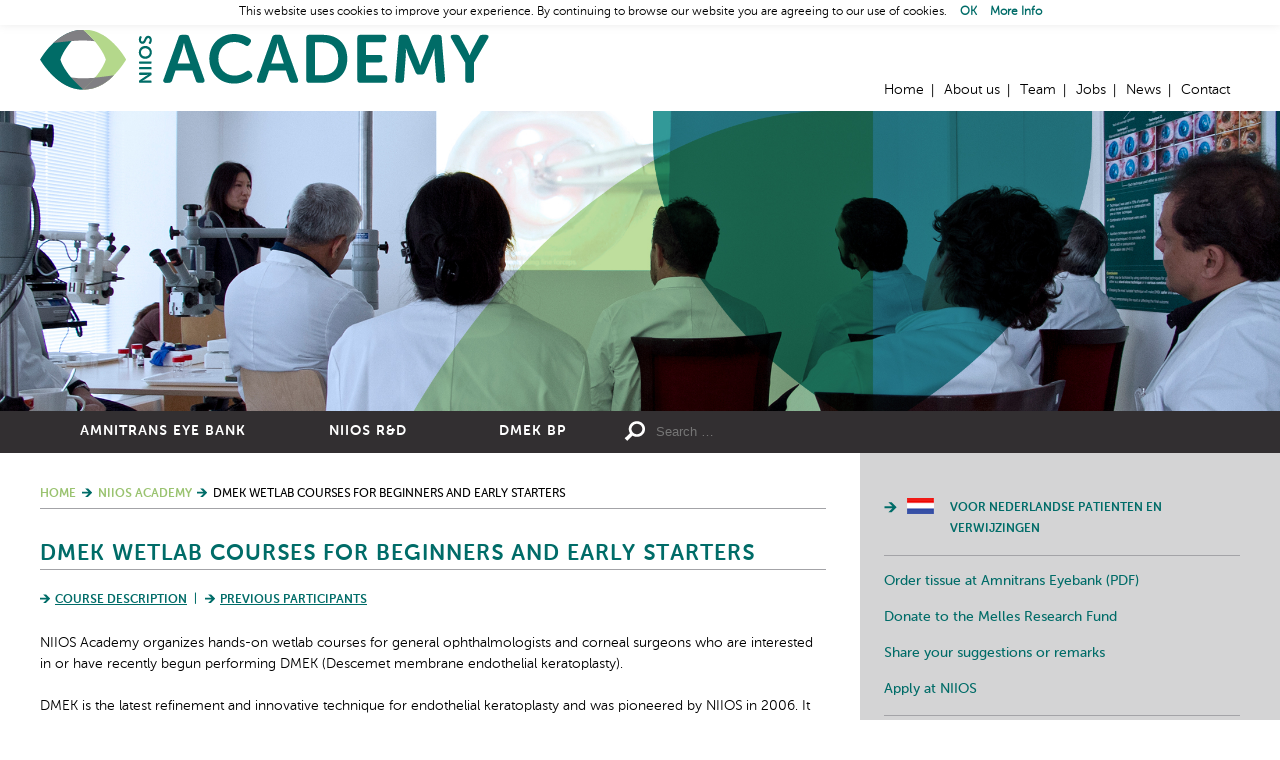

--- FILE ---
content_type: text/html; charset=UTF-8
request_url: http://niios-us.org/niios-academy/dmek-wetlab-courses-for-beginners-and-early-starters/
body_size: 10052
content:
<!doctype html>
<!--[if lt IE 7]>
<html class="no-js lt-ie9 lt-ie8 lt-ie7  " dir="ltr" lang="en-US">
<![endif]-->
<!--[if IE 7]>
<html class="no-js lt-ie9 lt-ie8  " dir="ltr" lang="en-US">
<![endif]-->
<!--[if IE 8]>
<html class="no-js lt-ie9  " dir="ltr" lang="en-US">
<![endif]-->
<!--[if gt IE 8]><!-->
<html class="no-js  " dir="ltr" lang="en-US">
<!--<![endif]-->
	<head>
		<meta charset="UTF-8" />
		<meta name="viewport" content="width=device-width, initial-scale=1" />
		<meta http-equiv="X-UA-Compatible" content="IE=edge" />
		<title>DMEK Wetlab Course for Beginners and Early Starters</title>
	<!--
	/* @license
	 * MyFonts Webfont Build ID 1489342, 2011-11-10T07:49:01-0500
	 * 
	 * The fonts listed in this notice are subject to the End User License
	 * Agreement(s) entered into by the website owner. All other parties are 
	 * explicitly restricted from using the Licensed Webfonts(s).
	 * 
	 * You may obtain a valid license at the URLs below.
	 * 
	 * Webfont: Museo Sans Rounded 300 by exljbris
	 * URL: http://www.myfonts.com/fonts/exljbris/museo-sans-rounded/300/
	 * Licensed pageviews: 10,000
	 * 
	 * Webfont: Museo Sans Rounded 500 by exljbris
	 * URL: http://www.myfonts.com/fonts/exljbris/museo-sans-rounded/500/
	 * Licensed pageviews: unspecified
	 * 
	 * Webfont: Museo Sans Rounded 700 by exljbris
	 * URL: http://www.myfonts.com/fonts/exljbris/museo-sans-rounded/700/
	 * Licensed pageviews: unspecified
	 * 
	 * 
	 * License: http://www.myfonts.com/viewlicense?type=web&buildid=1489342
	 * Webfonts copyright: Copyright (c) 2011 by Jos Buivenga. All rights reserved.
	 * 
	 * © 2011 Bitstream Inc
	*/
	-->
	<link rel="stylesheet" type="text/css" href="http://niios-us.org/wp-content/themes/niios/MyFontsWebfontsOrderM3297974.css">
		<meta name='robots' content='index, follow, max-image-preview:large, max-snippet:-1, max-video-preview:-1' />
	<style>img:is([sizes="auto" i], [sizes^="auto," i]) { contain-intrinsic-size: 3000px 1500px }</style>
	
	<!-- This site is optimized with the Yoast SEO plugin v26.2 - https://yoast.com/wordpress/plugins/seo/ -->
	<meta name="description" content="NIIOS Academy’s introductory wetlab course in DMEK (Descemet membrane endothelial keratoplasty) for general ophthalmologists and corneal surgeons." />
	<link rel="canonical" href="http://www.niios-us.us/niios-academy/dmek-wetlab-courses-for-beginners-and-early-starters/" />
	<meta property="og:locale" content="en_US" />
	<meta property="og:type" content="article" />
	<meta property="og:title" content="DMEK Wetlab Course for Beginners and Early Starters" />
	<meta property="og:description" content="NIIOS Academy’s introductory wetlab course in DMEK (Descemet membrane endothelial keratoplasty) for general ophthalmologists and corneal surgeons." />
	<meta property="og:url" content="http://www.niios-us.us/niios-academy/dmek-wetlab-courses-for-beginners-and-early-starters/" />
	<meta property="og:site_name" content="NIIOS" />
	<meta property="article:modified_time" content="2021-08-24T11:20:17+00:00" />
	<meta property="og:image" content="http://www.niios-us.us/wp-content/uploads/2015/10/3.3-DMEK-Courses-Banner.jpg" />
	<meta property="og:image:width" content="2200" />
	<meta property="og:image:height" content="550" />
	<meta property="og:image:type" content="image/jpeg" />
	<meta name="twitter:card" content="summary_large_image" />
	<meta name="twitter:label1" content="Est. reading time" />
	<meta name="twitter:data1" content="1 minute" />
	<script type="application/ld+json" class="yoast-schema-graph">{"@context":"https://schema.org","@graph":[{"@type":"WebPage","@id":"http://www.niios-us.us/niios-academy/dmek-wetlab-courses-for-beginners-and-early-starters/","url":"http://www.niios-us.us/niios-academy/dmek-wetlab-courses-for-beginners-and-early-starters/","name":"DMEK Wetlab Course for Beginners and Early Starters","isPartOf":{"@id":"/#website"},"primaryImageOfPage":{"@id":"http://www.niios-us.us/niios-academy/dmek-wetlab-courses-for-beginners-and-early-starters/#primaryimage"},"image":{"@id":"http://www.niios-us.us/niios-academy/dmek-wetlab-courses-for-beginners-and-early-starters/#primaryimage"},"thumbnailUrl":"http://niios-us.org/wp-content/uploads/2015/10/3.3-DMEK-Courses-Banner.jpg","datePublished":"2015-10-06T08:57:36+00:00","dateModified":"2021-08-24T11:20:17+00:00","description":"NIIOS Academy’s introductory wetlab course in DMEK (Descemet membrane endothelial keratoplasty) for general ophthalmologists and corneal surgeons.","breadcrumb":{"@id":"http://www.niios-us.us/niios-academy/dmek-wetlab-courses-for-beginners-and-early-starters/#breadcrumb"},"inLanguage":"en-US","potentialAction":[{"@type":"ReadAction","target":["http://www.niios-us.us/niios-academy/dmek-wetlab-courses-for-beginners-and-early-starters/"]}]},{"@type":"ImageObject","inLanguage":"en-US","@id":"http://www.niios-us.us/niios-academy/dmek-wetlab-courses-for-beginners-and-early-starters/#primaryimage","url":"http://niios-us.org/wp-content/uploads/2015/10/3.3-DMEK-Courses-Banner.jpg","contentUrl":"http://niios-us.org/wp-content/uploads/2015/10/3.3-DMEK-Courses-Banner.jpg","width":2200,"height":550,"caption":"NIIOS Academy DMEK Wetlab Course"},{"@type":"BreadcrumbList","@id":"http://www.niios-us.us/niios-academy/dmek-wetlab-courses-for-beginners-and-early-starters/#breadcrumb","itemListElement":[{"@type":"ListItem","position":1,"name":"Home","item":"http://www.hoornvliestransplantatie.nl/"},{"@type":"ListItem","position":2,"name":"NIIOS Academy","item":"http://www.hoornvliestransplantatie.nl/?page_id=13"},{"@type":"ListItem","position":3,"name":"DMEK Wetlab Courses for Beginners and Early Starters"}]},{"@type":"WebSite","@id":"/#website","url":"/","name":"NIIOS","description":"","potentialAction":[{"@type":"SearchAction","target":{"@type":"EntryPoint","urlTemplate":"/?s={search_term_string}"},"query-input":{"@type":"PropertyValueSpecification","valueRequired":true,"valueName":"search_term_string"}}],"inLanguage":"en-US"}]}</script>
	<!-- / Yoast SEO plugin. -->


		<!-- This site uses the Google Analytics by MonsterInsights plugin v9.9.0 - Using Analytics tracking - https://www.monsterinsights.com/ -->
		<!-- Note: MonsterInsights is not currently configured on this site. The site owner needs to authenticate with Google Analytics in the MonsterInsights settings panel. -->
					<!-- No tracking code set -->
				<!-- / Google Analytics by MonsterInsights -->
		<link rel='stylesheet' id='wp-block-library-css' href='/wp-includes/css/dist/block-library/style.min.css?ver=6.8.3' type='text/css' media='all' />
<style id='classic-theme-styles-inline-css' type='text/css'>
/*! This file is auto-generated */
.wp-block-button__link{color:#fff;background-color:#32373c;border-radius:9999px;box-shadow:none;text-decoration:none;padding:calc(.667em + 2px) calc(1.333em + 2px);font-size:1.125em}.wp-block-file__button{background:#32373c;color:#fff;text-decoration:none}
</style>
<style id='mxdfmtzc-mx-timezone-clock-style-inline-css' type='text/css'>
.mx-simple-elem-time{padding:0 5px}

</style>
<style id='global-styles-inline-css' type='text/css'>
:root{--wp--preset--aspect-ratio--square: 1;--wp--preset--aspect-ratio--4-3: 4/3;--wp--preset--aspect-ratio--3-4: 3/4;--wp--preset--aspect-ratio--3-2: 3/2;--wp--preset--aspect-ratio--2-3: 2/3;--wp--preset--aspect-ratio--16-9: 16/9;--wp--preset--aspect-ratio--9-16: 9/16;--wp--preset--color--black: #000000;--wp--preset--color--cyan-bluish-gray: #abb8c3;--wp--preset--color--white: #ffffff;--wp--preset--color--pale-pink: #f78da7;--wp--preset--color--vivid-red: #cf2e2e;--wp--preset--color--luminous-vivid-orange: #ff6900;--wp--preset--color--luminous-vivid-amber: #fcb900;--wp--preset--color--light-green-cyan: #7bdcb5;--wp--preset--color--vivid-green-cyan: #00d084;--wp--preset--color--pale-cyan-blue: #8ed1fc;--wp--preset--color--vivid-cyan-blue: #0693e3;--wp--preset--color--vivid-purple: #9b51e0;--wp--preset--gradient--vivid-cyan-blue-to-vivid-purple: linear-gradient(135deg,rgba(6,147,227,1) 0%,rgb(155,81,224) 100%);--wp--preset--gradient--light-green-cyan-to-vivid-green-cyan: linear-gradient(135deg,rgb(122,220,180) 0%,rgb(0,208,130) 100%);--wp--preset--gradient--luminous-vivid-amber-to-luminous-vivid-orange: linear-gradient(135deg,rgba(252,185,0,1) 0%,rgba(255,105,0,1) 100%);--wp--preset--gradient--luminous-vivid-orange-to-vivid-red: linear-gradient(135deg,rgba(255,105,0,1) 0%,rgb(207,46,46) 100%);--wp--preset--gradient--very-light-gray-to-cyan-bluish-gray: linear-gradient(135deg,rgb(238,238,238) 0%,rgb(169,184,195) 100%);--wp--preset--gradient--cool-to-warm-spectrum: linear-gradient(135deg,rgb(74,234,220) 0%,rgb(151,120,209) 20%,rgb(207,42,186) 40%,rgb(238,44,130) 60%,rgb(251,105,98) 80%,rgb(254,248,76) 100%);--wp--preset--gradient--blush-light-purple: linear-gradient(135deg,rgb(255,206,236) 0%,rgb(152,150,240) 100%);--wp--preset--gradient--blush-bordeaux: linear-gradient(135deg,rgb(254,205,165) 0%,rgb(254,45,45) 50%,rgb(107,0,62) 100%);--wp--preset--gradient--luminous-dusk: linear-gradient(135deg,rgb(255,203,112) 0%,rgb(199,81,192) 50%,rgb(65,88,208) 100%);--wp--preset--gradient--pale-ocean: linear-gradient(135deg,rgb(255,245,203) 0%,rgb(182,227,212) 50%,rgb(51,167,181) 100%);--wp--preset--gradient--electric-grass: linear-gradient(135deg,rgb(202,248,128) 0%,rgb(113,206,126) 100%);--wp--preset--gradient--midnight: linear-gradient(135deg,rgb(2,3,129) 0%,rgb(40,116,252) 100%);--wp--preset--font-size--small: 13px;--wp--preset--font-size--medium: 20px;--wp--preset--font-size--large: 36px;--wp--preset--font-size--x-large: 42px;--wp--preset--spacing--20: 0.44rem;--wp--preset--spacing--30: 0.67rem;--wp--preset--spacing--40: 1rem;--wp--preset--spacing--50: 1.5rem;--wp--preset--spacing--60: 2.25rem;--wp--preset--spacing--70: 3.38rem;--wp--preset--spacing--80: 5.06rem;--wp--preset--shadow--natural: 6px 6px 9px rgba(0, 0, 0, 0.2);--wp--preset--shadow--deep: 12px 12px 50px rgba(0, 0, 0, 0.4);--wp--preset--shadow--sharp: 6px 6px 0px rgba(0, 0, 0, 0.2);--wp--preset--shadow--outlined: 6px 6px 0px -3px rgba(255, 255, 255, 1), 6px 6px rgba(0, 0, 0, 1);--wp--preset--shadow--crisp: 6px 6px 0px rgba(0, 0, 0, 1);}:where(.is-layout-flex){gap: 0.5em;}:where(.is-layout-grid){gap: 0.5em;}body .is-layout-flex{display: flex;}.is-layout-flex{flex-wrap: wrap;align-items: center;}.is-layout-flex > :is(*, div){margin: 0;}body .is-layout-grid{display: grid;}.is-layout-grid > :is(*, div){margin: 0;}:where(.wp-block-columns.is-layout-flex){gap: 2em;}:where(.wp-block-columns.is-layout-grid){gap: 2em;}:where(.wp-block-post-template.is-layout-flex){gap: 1.25em;}:where(.wp-block-post-template.is-layout-grid){gap: 1.25em;}.has-black-color{color: var(--wp--preset--color--black) !important;}.has-cyan-bluish-gray-color{color: var(--wp--preset--color--cyan-bluish-gray) !important;}.has-white-color{color: var(--wp--preset--color--white) !important;}.has-pale-pink-color{color: var(--wp--preset--color--pale-pink) !important;}.has-vivid-red-color{color: var(--wp--preset--color--vivid-red) !important;}.has-luminous-vivid-orange-color{color: var(--wp--preset--color--luminous-vivid-orange) !important;}.has-luminous-vivid-amber-color{color: var(--wp--preset--color--luminous-vivid-amber) !important;}.has-light-green-cyan-color{color: var(--wp--preset--color--light-green-cyan) !important;}.has-vivid-green-cyan-color{color: var(--wp--preset--color--vivid-green-cyan) !important;}.has-pale-cyan-blue-color{color: var(--wp--preset--color--pale-cyan-blue) !important;}.has-vivid-cyan-blue-color{color: var(--wp--preset--color--vivid-cyan-blue) !important;}.has-vivid-purple-color{color: var(--wp--preset--color--vivid-purple) !important;}.has-black-background-color{background-color: var(--wp--preset--color--black) !important;}.has-cyan-bluish-gray-background-color{background-color: var(--wp--preset--color--cyan-bluish-gray) !important;}.has-white-background-color{background-color: var(--wp--preset--color--white) !important;}.has-pale-pink-background-color{background-color: var(--wp--preset--color--pale-pink) !important;}.has-vivid-red-background-color{background-color: var(--wp--preset--color--vivid-red) !important;}.has-luminous-vivid-orange-background-color{background-color: var(--wp--preset--color--luminous-vivid-orange) !important;}.has-luminous-vivid-amber-background-color{background-color: var(--wp--preset--color--luminous-vivid-amber) !important;}.has-light-green-cyan-background-color{background-color: var(--wp--preset--color--light-green-cyan) !important;}.has-vivid-green-cyan-background-color{background-color: var(--wp--preset--color--vivid-green-cyan) !important;}.has-pale-cyan-blue-background-color{background-color: var(--wp--preset--color--pale-cyan-blue) !important;}.has-vivid-cyan-blue-background-color{background-color: var(--wp--preset--color--vivid-cyan-blue) !important;}.has-vivid-purple-background-color{background-color: var(--wp--preset--color--vivid-purple) !important;}.has-black-border-color{border-color: var(--wp--preset--color--black) !important;}.has-cyan-bluish-gray-border-color{border-color: var(--wp--preset--color--cyan-bluish-gray) !important;}.has-white-border-color{border-color: var(--wp--preset--color--white) !important;}.has-pale-pink-border-color{border-color: var(--wp--preset--color--pale-pink) !important;}.has-vivid-red-border-color{border-color: var(--wp--preset--color--vivid-red) !important;}.has-luminous-vivid-orange-border-color{border-color: var(--wp--preset--color--luminous-vivid-orange) !important;}.has-luminous-vivid-amber-border-color{border-color: var(--wp--preset--color--luminous-vivid-amber) !important;}.has-light-green-cyan-border-color{border-color: var(--wp--preset--color--light-green-cyan) !important;}.has-vivid-green-cyan-border-color{border-color: var(--wp--preset--color--vivid-green-cyan) !important;}.has-pale-cyan-blue-border-color{border-color: var(--wp--preset--color--pale-cyan-blue) !important;}.has-vivid-cyan-blue-border-color{border-color: var(--wp--preset--color--vivid-cyan-blue) !important;}.has-vivid-purple-border-color{border-color: var(--wp--preset--color--vivid-purple) !important;}.has-vivid-cyan-blue-to-vivid-purple-gradient-background{background: var(--wp--preset--gradient--vivid-cyan-blue-to-vivid-purple) !important;}.has-light-green-cyan-to-vivid-green-cyan-gradient-background{background: var(--wp--preset--gradient--light-green-cyan-to-vivid-green-cyan) !important;}.has-luminous-vivid-amber-to-luminous-vivid-orange-gradient-background{background: var(--wp--preset--gradient--luminous-vivid-amber-to-luminous-vivid-orange) !important;}.has-luminous-vivid-orange-to-vivid-red-gradient-background{background: var(--wp--preset--gradient--luminous-vivid-orange-to-vivid-red) !important;}.has-very-light-gray-to-cyan-bluish-gray-gradient-background{background: var(--wp--preset--gradient--very-light-gray-to-cyan-bluish-gray) !important;}.has-cool-to-warm-spectrum-gradient-background{background: var(--wp--preset--gradient--cool-to-warm-spectrum) !important;}.has-blush-light-purple-gradient-background{background: var(--wp--preset--gradient--blush-light-purple) !important;}.has-blush-bordeaux-gradient-background{background: var(--wp--preset--gradient--blush-bordeaux) !important;}.has-luminous-dusk-gradient-background{background: var(--wp--preset--gradient--luminous-dusk) !important;}.has-pale-ocean-gradient-background{background: var(--wp--preset--gradient--pale-ocean) !important;}.has-electric-grass-gradient-background{background: var(--wp--preset--gradient--electric-grass) !important;}.has-midnight-gradient-background{background: var(--wp--preset--gradient--midnight) !important;}.has-small-font-size{font-size: var(--wp--preset--font-size--small) !important;}.has-medium-font-size{font-size: var(--wp--preset--font-size--medium) !important;}.has-large-font-size{font-size: var(--wp--preset--font-size--large) !important;}.has-x-large-font-size{font-size: var(--wp--preset--font-size--x-large) !important;}
:where(.wp-block-post-template.is-layout-flex){gap: 1.25em;}:where(.wp-block-post-template.is-layout-grid){gap: 1.25em;}
:where(.wp-block-columns.is-layout-flex){gap: 2em;}:where(.wp-block-columns.is-layout-grid){gap: 2em;}
:root :where(.wp-block-pullquote){font-size: 1.5em;line-height: 1.6;}
</style>
<link rel='stylesheet' id='cookie-law-info-css' href='/wp-content/plugins/cookie-law-info/legacy/public/css/cookie-law-info-public.css?ver=3.3.6' type='text/css' media='all' />
<link rel='stylesheet' id='cookie-law-info-gdpr-css' href='/wp-content/plugins/cookie-law-info/legacy/public/css/cookie-law-info-gdpr.css?ver=3.3.6' type='text/css' media='all' />
<link rel='stylesheet' id='wpcdt-public-css-css' href='/wp-content/plugins/countdown-timer-ultimate/assets/css/wpcdt-public.css?ver=2.6.6' type='text/css' media='all' />
<link rel='stylesheet' id='mxmtzc_style-css' href='/wp-content/plugins/mx-time-zone-clocks/includes/frontend/assets/css/style.css?ver=5.1.1' type='text/css' media='all' />
<link rel='stylesheet' id='tia_style-css' href='/wp-content/themes/niios/assets/css/style.css?ver=2.99' type='text/css' media='all' />
<link rel='stylesheet' id='tia_sidrstyle-css' href='/wp-content/themes/niios/assets/css/jquery.sidr.css?ver=1.32' type='text/css' media='all' />
<link rel='stylesheet' id='tia_fancyboxstyle-css' href='/wp-content/themes/niios/assets/css/jquery.fancybox3.css?ver=1.32' type='text/css' media='all' />
<script type="text/javascript" src="/wp-includes/js/jquery/jquery.min.js?ver=3.7.1" id="jquery-core-js"></script>
<script type="text/javascript" src="/wp-includes/js/jquery/jquery-migrate.min.js?ver=3.4.1" id="jquery-migrate-js"></script>
<script type="text/javascript" id="cookie-law-info-js-extra">
/* <![CDATA[ */
var Cli_Data = {"nn_cookie_ids":[],"cookielist":[],"non_necessary_cookies":[],"ccpaEnabled":"","ccpaRegionBased":"","ccpaBarEnabled":"","strictlyEnabled":["necessary","obligatoire"],"ccpaType":"gdpr","js_blocking":"","custom_integration":"","triggerDomRefresh":"","secure_cookies":""};
var cli_cookiebar_settings = {"animate_speed_hide":"500","animate_speed_show":"500","background":"#fff","border":"#006c68","border_on":"","button_1_button_colour":"#000","button_1_button_hover":"#000000","button_1_link_colour":"#006c68","button_1_as_button":"","button_1_new_win":"","button_2_button_colour":"#333","button_2_button_hover":"#292929","button_2_link_colour":"#006c68","button_2_as_button":"","button_2_hidebar":"","button_3_button_colour":"#000","button_3_button_hover":"#000000","button_3_link_colour":"#fff","button_3_as_button":"1","button_3_new_win":"","button_4_button_colour":"#000","button_4_button_hover":"#000000","button_4_link_colour":"#fff","button_4_as_button":"1","button_7_button_colour":"#61a229","button_7_button_hover":"#4e8221","button_7_link_colour":"#fff","button_7_as_button":"1","button_7_new_win":"","font_family":"inherit","header_fix":"1","notify_animate_hide":"1","notify_animate_show":"","notify_div_id":"#cookie-law-info-bar","notify_position_horizontal":"right","notify_position_vertical":"top","scroll_close":"","scroll_close_reload":"","accept_close_reload":"","reject_close_reload":"","showagain_tab":"","showagain_background":"#fff","showagain_border":"#000","showagain_div_id":"#cookie-law-info-again","showagain_x_position":"100px","text":"#000","show_once_yn":"","show_once":"10000","logging_on":"","as_popup":"","popup_overlay":"1","bar_heading_text":"","cookie_bar_as":"banner","popup_showagain_position":"bottom-right","widget_position":"left"};
var log_object = {"ajax_url":"http:\/\/niios-us.org\/wp-admin\/admin-ajax.php"};
/* ]]> */
</script>
<script type="text/javascript" src="/wp-content/plugins/cookie-law-info/legacy/public/js/cookie-law-info-public.js?ver=3.3.6" id="cookie-law-info-js"></script>
<script type="text/javascript" id="mxmtzc_script_frontend-js-extra">
/* <![CDATA[ */
var mxdfmtzc_localizer = {"image_folder":"http:\/\/niios-us.org\/wp-content\/plugins\/mx-time-zone-clocks\/includes\/admin\/assets\/img\/"};
/* ]]> */
</script>
<script type="text/javascript" src="/wp-content/plugins/mx-time-zone-clocks/assets/build/index.js?ver=5.1.1" id="mxmtzc_script_frontend-js"></script>
<script type="text/javascript" src="/wp-content/plugins/mx-time-zone-clocks/includes/frontend/assets/js/script.js?ver=5.1.1" id="mxmtzc_script-js"></script>
<script type="text/javascript" src="/wp-content/themes/niios/assets/js/modernizr.custom.js?ver=6.8.3" id="tia_modernizr-js"></script>
<link rel="https://api.w.org/" href="http://niios-us.org/wp-json/" /><link rel="alternate" title="JSON" type="application/json" href="http://niios-us.org/wp-json/wp/v2/pages/21" /><link rel="alternate" title="oEmbed (JSON)" type="application/json+oembed" href="http://niios-us.org/wp-json/oembed/1.0/embed?url=http%3A%2F%2Fniios-us.org%2Fniios-academy%2Fdmek-wetlab-courses-for-beginners-and-early-starters%2F" />
<link rel="alternate" title="oEmbed (XML)" type="text/xml+oembed" href="http://niios-us.org/wp-json/oembed/1.0/embed?url=http%3A%2F%2Fniios-us.org%2Fniios-academy%2Fdmek-wetlab-courses-for-beginners-and-early-starters%2F&#038;format=xml" />

<style type="text/css" id="breadcrumb-trail-css">.breadcrumbs .trail-browse,.breadcrumbs .trail-items,.breadcrumbs .trail-items li {display: inline-block;margin:0;padding: 0;border:none;background:transparent;text-indent: 0;}.breadcrumbs .trail-browse {font-size: inherit;font-style:inherit;font-weight: inherit;color: inherit;}.breadcrumbs .trail-items {list-style: none;}.trail-items li::after {content: "\002F";padding: 0 0.5em;}.trail-items li:last-of-type::after {display: none;}</style>
<link rel="icon" href="http://niios-us.org/wp-content/uploads/2015/10/cropped-Favicon-150x150.png" sizes="32x32" />
<link rel="icon" href="http://niios-us.org/wp-content/uploads/2015/10/cropped-Favicon-320x320.png" sizes="192x192" />
<link rel="apple-touch-icon" href="http://niios-us.org/wp-content/uploads/2015/10/cropped-Favicon-320x320.png" />
<meta name="msapplication-TileImage" content="http://niios-us.org/wp-content/uploads/2015/10/cropped-Favicon-320x320.png" />
	</head>
	<body class="niiosacademy page-21"><a name="backtotop"></a>
		<div class="pagewrapper">
		<div class="headerwrapper">
	<div class="header">
		<a href="http://niios-us.org/?page_id=13" class="logo">Home</a>

		<div class="topnavigatie">
			<ul>
			<li class="menu-home post-id-2"><a href="http://niios-us.org/">Home</a></li><li class="menu-about-us post-id-5"><a href="http://niios-us.org/niios/about-us/">About us</a></li><li class="menu-team post-id-7"><a href="http://niios-us.org/niios/team/">Team</a></li><li class="menu-jobs post-id-8"><a href="http://niios-us.org/niios/jobs/">Jobs</a></li><li class="menu-news post-id-6"><a href="http://niios-us.org/niios/news/">News</a></li><li class="last menu-contact post-id-9"><a href="http://niios-us.org/niios/contact/">Contact</a></li>			</ul>
		</div>

		<div class="menu">
			<a id="foldoutnav" href="#sidr" class="in">Menu</a>
			<div id="sidr"></div>
		</div>
	</div>
	<div class="sfeer">
		<div class="responsive-image">  <span data-picture data-alt="">    <span data-src="http://niios-us.org/wp-content/uploads/2015/10/3.3-DMEK-Courses-Banner-320x80.jpg"></span>    <span data-src="http://niios-us.org/wp-content/uploads/2015/10/3.3-DMEK-Courses-Banner-350x88.jpg" data-media="(min-width: 325px)"></span>    <span data-src="http://niios-us.org/wp-content/uploads/2015/10/3.3-DMEK-Courses-Banner-1024x256.jpg" data-media="(min-width: 550px)"></span>    <span data-src="http://niios-us.org/wp-content/uploads/2015/10/3.3-DMEK-Courses-Banner.jpg" data-media="(min-width: 1100px)"></span><!--[if (lt IE 9) & (!IEMobile)]><span data-src="http://niios-us.org/wp-content/uploads/2015/10/3.3-DMEK-Courses-Banner-1024x256.jpg"></span><![endif]-->    <noscript>      <img src="http://niios-us.org/wp-content/uploads/2015/10/3.3-DMEK-Courses-Banner-320x80.jpg" alt="" />    </noscript>  </span></div>	</div>
	<div class="mainnavwrapper">
		<div class="mainnav">
			<div>
				<ul>
				<li class="dropdown menu-amnitrans-eye-bank post-id-14"><a class="dropdown-toggle" data-toggle="dropdown" data-target="#" href="http://niios-us.org/amnitrans-eyebank-rotterdam/">Amnitrans Eye Bank <b class="caret"></b></a><div><div class="col2"><ul class="dropdown-menu">	<li class="menu-corneal-tissue-products post-id-31"><a href="http://niios-us.org/amnitrans-eyebank-rotterdam/tissueproducts/">Corneal Tissue Products</a></li>	<li class="menu-requests-and-services post-id-32"><a href="http://niios-us.org/amnitrans-eyebank-rotterdam/tissuerequests/">Requests and Services</a></li>	<li class="menu-amniotic-membrane-tissue post-id-36"><a href="http://niios-us.org/amnitrans-eyebank-rotterdam/amnioticmembranetissue/">Amniotic Membrane Tissue</a></li></ul><ul class="dropdown-menu">	<li class="menu-quality-control post-id-34"><a href="http://niios-us.org/amnitrans-eyebank-rotterdam/qualitycontrol/">Quality Control</a></li>	<li class="menu-new-preparation-techniques post-id-7248"><a href="http://niios-us.org/amnitrans-eyebank-rotterdam/newtechniques/">New Preparation Techniques</a></li>	<li class="last menu-partners post-id-35"><a href="http://niios-us.org/amnitrans-eyebank-rotterdam/partners/">Partners</a></li></ul></div></div></li><li class="dropdown menu-niios-rd post-id-12"><a class="dropdown-toggle" data-toggle="dropdown" data-target="#" href="http://niios-us.org/niios-rd/">NIIOS R&#038;D <b class="caret"></b></a><div><div class="col2"><ul class="dropdown-menu">	<li class="menu-ongoing-projects post-id-46"><a href="http://niios-us.org/niios-rd/ongoing-projects/">Ongoing Projects</a></li>	<li class="menu-phd-students post-id-6543"><a href="http://niios-us.org/niios-rd/phd-students/">PhD students</a></li>	<li class="menu-niios-scientific-publications post-id-4174"><a href="http://niios-us.org/niios-rd/scientific-publications/">NIIOS Scientific Publications</a></li></ul><ul class="dropdown-menu">	<li class="menu-niios-scientific-presentations post-id-4175"><a href="http://niios-us.org/niios-rd/scientific-presentations/">NIIOS Scientific Presentations</a></li>	<li class="menu-rd-news-updates post-id-6612"><a href="http://niios-us.org/niios-rd/rd-news-updates/">R&#038;D news updates</a></li>	<li class="last menu-awards-prizes-and-distinctions post-id-16"><a href="http://niios-us.org/niios-rd/awards-prizes-distinctions/">Awards, Prizes and Distinctions</a></li></ul></div></div></li><li class="last menu-dmek-bp post-id-8647"><a href="http://niios-us.org/dmek-bp/">DMEK BP</a></li>				</ul>
			</div>
			
<form role="search" method="get" class="search-form" action="http://niios-us.org/">
	<label>
		<span class="screen-reader-text">Search for:</span>
		<input type="search" class="search-field" placeholder="Search …" value="" name="s" title="Search for:" />
	</label>
	<input type="submit" class="search-submit" value="Search" />
</form>		</div>
	</div>
</div>
<div class="content"><div class="text"><nav role="navigation" aria-label="Breadcrumbs" class="breadcrumb-trail breadcrumbs" itemprop="breadcrumb"><ul class="trail-items" itemscope itemtype="http://schema.org/BreadcrumbList"><meta name="numberOfItems" content="3" /><meta name="itemListOrder" content="Ascending" /><li itemprop="itemListElement" itemscope itemtype="http://schema.org/ListItem" class="trail-item trail-begin"><a href="http://niios-us.org/" rel="home" itemprop="item"><span itemprop="name">Home</span></a><meta itemprop="position" content="1" /></li><li itemprop="itemListElement" itemscope itemtype="http://schema.org/ListItem" class="trail-item"><a href="http://niios-us.org/?page_id=13" itemprop="item"><span itemprop="name">NIIOS Academy</span></a><meta itemprop="position" content="2" /></li><li itemprop="itemListElement" itemscope itemtype="http://schema.org/ListItem" class="trail-item trail-end"><span itemprop="item"><span itemprop="name">DMEK Wetlab Courses for Beginners and Early Starters</span></span><meta itemprop="position" content="3" /></li></ul></nav><h1>DMEK Wetlab Courses for Beginners and Early Starters</h1><ul class="subnavigation"><li><a href="http://niios-us.org/niios-academy/dmek-wetlab-courses-for-beginners-and-early-starters/course-description/">Course Description</a></li><li><a href="http://niios-us.org/niios-academy/dmek-wetlab-courses-for-beginners-and-early-starters/previous-participants/">Previous Participants</a></li></ul><p>NIIOS Academy organizes hands-on wetlab courses for general ophthalmologists and corneal surgeons who are interested in or have recently begun performing DMEK (Descemet membrane endothelial keratoplasty).</p>
<p>DMEK is the latest refinement and innovative technique for endothelial keratoplasty and was pioneered by NIIOS in 2006. It allows the selective replacement of the patient’s diseased Descemet membrane including its endothelium. Apart from unprecedented visual outcomes, DMEK provides additional advantages such as a near perfect restoration of the corneal anatomy, low complication rates and promising graft survival rates.</p>
<p>A multidisciplinary team of enthusiastic corneal surgeons, eye bank specialists and researchers is waiting to welcome you in Rotterdam and share the details of this procedure with you, including our protocols and experiences with DMEK. All this information is first-hand: NIIOS developed these techniques in-house and continues to refine them.</p>
<p>Almost 600 corneal surgeons have already taken this course and many have successfully started performing DMEK afterward. Feel free to have a look at our <a href="https://niios.com/niios-academy/dmek-wetlab-courses-for-beginners-and-early-starters/previous-participants/">previous course participants</a>.</p>
<p>For the more advanced DMEK course, <a href="https://www.niios.com/niios-academy/advanced-dmek-wetlab-courses-for-experienced-corneal-surgeons/" target="_blank" rel="noopener">click here</a>. Read more our Bowman Layer Transplantation course <a href="https://www.niios.com/niios-academy/advanced-keratoconus-wetlab-courses-introduction-to-bowman-layer-transplantation/" target="_blank" rel="noopener">here</a>. For an overview of the dates of our courses and the possibility to register, <a href="https://www.niios.com/niios-academy/course-dates-registration/" target="_blank" rel="noopener">click here</a>.</p>
<h2><strong><a class="linkbutton" href="https://www.niios.com/niios-academy/dmek-wetlab-courses-for-beginners-and-early-starters/practical-information-and-registration/" target="_blank" rel="noopener noreferrer">REGISTER HERE</a></strong></h2>
<h2></h2>
</div><!----><div class="sidebar">
	<div class="sbtopnavigatie">
		<ul>
		<li class="last menu-voor-nederlandse-patienten-en-verwijzingen post-id-8074"><a target="_blank" href="https://hoornvlieskliniek.nl/">Voor Nederlandse patienten en verwijzingen</a></li>		</ul>
	</div>
	<div class="sbbottomnavigatie">
		<ul>
		<li class="menu-order-tissue-at-amnitrans-eyebank-pdf post-id-6910"><a target="_blank" href="http://www.niios.com/wp-content/uploads/2025/01/CORNEA-FORM-008-Donor-Tissue-Request-Form-008.pdf">Order tissue at Amnitrans Eyebank (PDF)</a></li><li class="menu-donate-to-the-melles-research-fund post-id-6911"><a target="_blank" href="https://mellesresearchfonds.nl/en/">Donate to the Melles Research Fund</a></li><li class="menu-share-your-suggestions-or-remarks post-id-9"><a href="http://niios-us.org/niios/contact/">Share your suggestions or remarks</a></li><li class="last menu-apply-at-niios post-id-8"><a href="http://niios-us.org/niios/jobs/">Apply at NIIOS</a></li>		</ul>
	</div>

	</div></div></div>				<div class="footerwrapper">
	<div class="footer">
					<div class="address">
				<section class="widget text-3 widget_text">			<div class="textwidget">Laan op Zuid 88 - 3071 AA Rotterdam - The Netherlands - Tel +31 10 297 4444 - Fax +31 10 297 4440</div>
		</section>			</div>
				<div class="social">
			<ul><!--
				--><li class="newsletter"><a href="http://niios-us.org/niios/contact/registration-form-mailing-list/">Our newsletter</a></li><!--
				--><li class="linkedin"><a href="https://www.linkedin.com/company/netherlands-institute-for-innovative-ocular-surgery-niios-" target="_blank">Connect with us on LinkedIn</a></li><!--
				--><li class="youtube"><a href="https://www.youtube.com/channel/UCEb5pEGRhpheFXMKayR0g1A" target="_blank">Watch us on Youtube</a></li><!--
				--><li class="disclaimer"><a href="http://niios-us.org/niios/disclaimer/">Disclaimer</a></li><!--
				--><li class="disclaimer"><a href="http://niios-us.org/niios/privacy/">Privacy</a></li><!--
			--></ul>
		</div>
	</div>
</div>		<script type="speculationrules">
{"prefetch":[{"source":"document","where":{"and":[{"href_matches":"\/*"},{"not":{"href_matches":["\/wp-*.php","\/wp-admin\/*","\/wp-content\/uploads\/*","\/wp-content\/*","\/wp-content\/plugins\/*","\/wp-content\/themes\/niios\/*","\/*\\?(.+)"]}},{"not":{"selector_matches":"a[rel~=\"nofollow\"]"}},{"not":{"selector_matches":".no-prefetch, .no-prefetch a"}}]},"eagerness":"conservative"}]}
</script>
<!--googleoff: all--><div id="cookie-law-info-bar" data-nosnippet="true"><span>This website uses cookies to improve your experience. By continuing to browse our website you are agreeing to our use of cookies. <a role='button' data-cli_action="accept" id="cookie_action_close_header" class="cli-plugin-main-button cookie_action_close_header cli_action_button wt-cli-accept-btn">OK</a> <a href="https://niios.com/cookie-policy" id="CONSTANT_OPEN_URL" class="cli-plugin-main-link">More Info</a></span></div><div id="cookie-law-info-again" data-nosnippet="true"><span id="cookie_hdr_showagain">Privacy &amp; Cookies Policy</span></div><div class="cli-modal" data-nosnippet="true" id="cliSettingsPopup" tabindex="-1" role="dialog" aria-labelledby="cliSettingsPopup" aria-hidden="true">
  <div class="cli-modal-dialog" role="document">
	<div class="cli-modal-content cli-bar-popup">
		  <button type="button" class="cli-modal-close" id="cliModalClose">
			<svg class="" viewBox="0 0 24 24"><path d="M19 6.41l-1.41-1.41-5.59 5.59-5.59-5.59-1.41 1.41 5.59 5.59-5.59 5.59 1.41 1.41 5.59-5.59 5.59 5.59 1.41-1.41-5.59-5.59z"></path><path d="M0 0h24v24h-24z" fill="none"></path></svg>
			<span class="wt-cli-sr-only">Close</span>
		  </button>
		  <div class="cli-modal-body">
			<div class="cli-container-fluid cli-tab-container">
	<div class="cli-row">
		<div class="cli-col-12 cli-align-items-stretch cli-px-0">
			<div class="cli-privacy-overview">
				<h4>Privacy Overview</h4>				<div class="cli-privacy-content">
					<div class="cli-privacy-content-text">This website uses cookies to improve your experience while you navigate through the website. Out of these cookies, the cookies that are categorized as necessary are stored on your browser as they are essential for the working of basic functionalities of the website. We also use third-party cookies that help us analyze and understand how you use this website. These cookies will be stored in your browser only with your consent. You also have the option to opt-out of these cookies. But opting out of some of these cookies may have an effect on your browsing experience.</div>
				</div>
				<a class="cli-privacy-readmore" aria-label="Show more" role="button" data-readmore-text="Show more" data-readless-text="Show less"></a>			</div>
		</div>
		<div class="cli-col-12 cli-align-items-stretch cli-px-0 cli-tab-section-container">
												<div class="cli-tab-section">
						<div class="cli-tab-header">
							<a role="button" tabindex="0" class="cli-nav-link cli-settings-mobile" data-target="necessary" data-toggle="cli-toggle-tab">
								Necessary							</a>
															<div class="wt-cli-necessary-checkbox">
									<input type="checkbox" class="cli-user-preference-checkbox"  id="wt-cli-checkbox-necessary" data-id="checkbox-necessary" checked="checked"  />
									<label class="form-check-label" for="wt-cli-checkbox-necessary">Necessary</label>
								</div>
								<span class="cli-necessary-caption">Always Enabled</span>
													</div>
						<div class="cli-tab-content">
							<div class="cli-tab-pane cli-fade" data-id="necessary">
								<div class="wt-cli-cookie-description">
									Necessary cookies are absolutely essential for the website to function properly. This category only includes cookies that ensures basic functionalities and security features of the website. These cookies do not store any personal information.								</div>
							</div>
						</div>
					</div>
																	<div class="cli-tab-section">
						<div class="cli-tab-header">
							<a role="button" tabindex="0" class="cli-nav-link cli-settings-mobile" data-target="non-necessary" data-toggle="cli-toggle-tab">
								Non-necessary							</a>
															<div class="cli-switch">
									<input type="checkbox" id="wt-cli-checkbox-non-necessary" class="cli-user-preference-checkbox"  data-id="checkbox-non-necessary" checked='checked' />
									<label for="wt-cli-checkbox-non-necessary" class="cli-slider" data-cli-enable="Enabled" data-cli-disable="Disabled"><span class="wt-cli-sr-only">Non-necessary</span></label>
								</div>
													</div>
						<div class="cli-tab-content">
							<div class="cli-tab-pane cli-fade" data-id="non-necessary">
								<div class="wt-cli-cookie-description">
									Any cookies that may not be particularly necessary for the website to function and is used specifically to collect user personal data via analytics, ads, other embedded contents are termed as non-necessary cookies. It is mandatory to procure user consent prior to running these cookies on your website.								</div>
							</div>
						</div>
					</div>
										</div>
	</div>
</div>
		  </div>
		  <div class="cli-modal-footer">
			<div class="wt-cli-element cli-container-fluid cli-tab-container">
				<div class="cli-row">
					<div class="cli-col-12 cli-align-items-stretch cli-px-0">
						<div class="cli-tab-footer wt-cli-privacy-overview-actions">
						
															<a id="wt-cli-privacy-save-btn" role="button" tabindex="0" data-cli-action="accept" class="wt-cli-privacy-btn cli_setting_save_button wt-cli-privacy-accept-btn cli-btn">SAVE &amp; ACCEPT</a>
													</div>
						
					</div>
				</div>
			</div>
		</div>
	</div>
  </div>
</div>
<div class="cli-modal-backdrop cli-fade cli-settings-overlay"></div>
<div class="cli-modal-backdrop cli-fade cli-popupbar-overlay"></div>
<!--googleon: all--><script type="text/javascript" src="/wp-content/themes/niios/assets/js/matchmedia.js?ver=6.8.3" id="tia_matchmedia-js"></script>
<script type="text/javascript" src="/wp-content/themes/niios/assets/js/respond.min.js?ver=6.8.3" id="tia_respond-js"></script>
<script type="text/javascript" src="/wp-content/themes/niios/assets/js/picturefill.js?ver=6.8.3" id="tia_picturefill-js"></script>
<script type="text/javascript" src="/wp-content/themes/niios/assets/js/viewport-units-buggyfill.js?ver=6.8.3" id="tia_buggyfill-js"></script>
<script type="text/javascript" src="/wp-content/themes/niios/assets/js/sidr/jquery.sidr.js?ver=6.8.3" id="tia_sidr-js"></script>
<script type="text/javascript" src="/wp-content/themes/niios/assets/js/fancybox3/jquery.fancybox.min.js?ver=6.8.3" id="tia_fancybox-js"></script>
<script type="text/javascript" src="/wp-content/themes/niios/assets/js/theme.js?ver=6.8.3" id="tia_scripts-js"></script>
	</body>
</html>				



--- FILE ---
content_type: text/css
request_url: http://niios-us.org/wp-content/themes/niios/assets/css/jquery.sidr.css?ver=1.32
body_size: 1440
content:
.sidr {
  /* Default Settings */
  display: none;
  position: fixed;
  top: 0;
  bottom: 0;
  z-index: 999999;
  width: 253px;
  margin-top: 85px;
  overflow-x: none;
  overflow-y: auto;
  /* Theme Settings */
  font-family: "MuseoSansRounded-300", Arial, Helvetica, sans-serif;
  font-size: 0.9em;
  font-weight: 400;
  letter-spacing: 1px;
  background-color: #006c68;
  background-color: #006c68;
  color: #000;
  padding-top: 0; }

.sidr {
  border-right: 1px solid #000; }

.sidr .sidr-inner {
  padding: 0;
  padding-bottom: 10px;
  margin-top: 10px;
  border-bottom: 1px solid #40918e; }
  .sidr .sidr-inner:first-child {
    margin-top: 15px; }

.sidr .sidr-inner > p {
  margin-left: 15px;
  margin-right: 15px; }

.sidr.right {
  left: auto;
  right: -253px; }

.sidr.left {
  left: -253px;
  right: auto; }

.sidr h1, .sidr h2, .sidr h3, .sidr h4, .sidr h5, .sidr h6 {
  font-size: 1em;
  font-weight: normal;
  padding: 0 15px;
  margin: 0 0 5px;
  color: white;
  line-height: 24px; }

.sidr p {
  font-size: 1em;
  margin: 0 0 12px; }

.sidr p a {
  color: #FFF; }

.sidr > p {
  margin-left: 15px;
  margin-right: 15px; }

.sidr ul {
  display: block;
  margin: 0;
  padding: 0; }

.sidr ul li {
  display: block;
  margin: 0;
  min-height: 25px;
  padding: 0;
  line-height: 1.3em;
  border: 0;
  text-transform: uppercase;
  text-align: left; }
  .sidr ul li.post-id-12:hover > a, .sidr ul li.post-id-12.active > a, .sidr ul li.post-id-12 li:hover > a, .sidr ul li.post-id-12 li.active > a {
    color: #fdba31; }
  .sidr ul li.post-id-13:hover > a, .sidr ul li.post-id-13.active > a, .sidr ul li.post-id-13 li:hover > a, .sidr ul li.post-id-13 li.active > a {
    color: #b3d88c; }
  .sidr ul li.post-id-14:hover > a, .sidr ul li.post-id-14.active > a, .sidr ul li.post-id-14 li:hover > a, .sidr ul li.post-id-14 li.active > a {
    color: #143d8d; }
  .sidr ul li.post-id-15:hover > a, .sidr ul li.post-id-15.active > a, .sidr ul li.post-id-15 li:hover > a, .sidr ul li.post-id-15 li.active > a {
    color: #af102b; }
  .sidr ul li:hover ul {
    display: block; }

.sidr .sidr-inner:first-child ul li {
  text-transform: none; }

.sidr .sidr-inner:nth-child(2) ul li:hover, .sidr .sidr-inner:nth-child(2) ul li.active {
  background-color: #a3a3a7; }
.sidr .sidr-inner:nth-child(2) > ul > li > a {
  font-family: 'MuseoSansRounded-700', Arial, Helvetica, sans-serif;
  letter-spacing: 1px; }

.sidr .sidr-inner:nth-child(3) > ul {
  font-size: 0.9em; }
  .sidr .sidr-inner:nth-child(3) > ul li a {
    color: #fff !important; }

.sidr .sidr-inner:last-child {
  font-size: 0.7em;
  padding-top: 5px; }
  .sidr .sidr-inner:last-child > ul > li {
    position: relative; }
    .sidr .sidr-inner:last-child > ul > li a,
    .sidr .sidr-inner:last-child > ul > li a:hover {
      color: #fff;
      padding-left: 33px; }
    .sidr .sidr-inner:last-child > ul > li > a {
      background-image: url('../images/arrow-sidr-menu.png?1579704317');
      background-position: 15px 8px;
      background-repeat: no-repeat; }
    .sidr .sidr-inner:last-child > ul > li.post-id-102 a {
      padding-right: 43px; }
      .sidr .sidr-inner:last-child > ul > li.post-id-102 a:after {
        content: "";
        position: absolute;
        top: -2px;
        right: 16px;
        width: 43px;
        height: 24px;
        background-image: url('../images/flag-nl.png?1579704318');
        background-repeat: no-repeat;
        background-position: right 8px; }
  .sidr .sidr-inner:last-child > ul ul {
    padding-left: 0; }
    .sidr .sidr-inner:last-child > ul ul li {
      font-size: 1.1em;
      line-height: 1.4em;
      min-height: 1px; }

.sidr ul li a, .sidr ul li span {
  padding: 5px 10px;
  text-decoration: none;
  color: #FFF; }

.sidr ul li a {
  padding: 8px 10px 8px 15px;
  display: block; }

/*
.sidr ul li a:hover, .sidr ul li.active a,
.sidr ul li.current-menu-ancestor li.active a,
.sidr ul li.menu-winkeliers a,
.sidr ul li.menu-gemeenten a {
	color: $sidr-color-hover;
}
.sidr ul li.current-menu-ancestor a {
	color: $sidr-color-hover;
}
.sidr ul li.active li a,
.sidr ul li.current-menu-ancestor li a {
	color: $sidr-color-link;
}
*/
.sidr ul li.active span.wrap,
.sidr ul li.current-menu-ancestor li.active span.wrap {
  white-space: nowrap; }

.sidr ul li.active li span.wrap,
.sidr ul li.current-menu-ancestor span.wrap {
  border: 0; }

.sidr ul li ul {
  border-bottom: none;
  display: none; }

.sidr ul li.active ul {
  display: block; }

.sidr ul li ul li {
  text-transform: none;
  font-size: 1em;
  /*
  line-height: 25px;
  font-size: 0.9em;
  */ }

.sidr ul li ul li:last-child {
  border-bottom: none; }

.sidr ul li ul li a, .sidr ul li ul li span {
  color: #FFF; }

.sidr form {
  margin: 0 15px; }

.sidr label {
  font-size: 1em; }

.sidr input[type="text"],
.sidr input[type="password"],
.sidr input[type="date"],
.sidr input[type="datetime"],
.sidr input[type="email"],
.sidr input[type="number"],
.sidr input[type="search"],
.sidr input[type="tel"],
.sidr input[type="time"],
.sidr input[type="url"],
.sidr textarea, .sidr select {
  width: 100%;
  font-size: 1em;
  padding: 5px;
  margin: 0 0 10px;
  border: none;
  background: rgba(0, 0, 0, 0.1);
  color: rgba(0, 108, 104, 0.6);
  display: block;
  clear: both; }

.sidr input[type=checkbox] {
  width: auto;
  display: inline;
  clear: none; }

.sidr input[type=button],
.sidr input[type=submit] {
  color: #000;
  background: #006c68; }

.sidr input[type=button]:hover,
.sidr input[type=submit]:hover {
  background: rgba(0, 108, 104, 0.9); }


--- FILE ---
content_type: image/svg+xml
request_url: http://niios-us.org/wp-content/themes/niios/assets/images/logo-academy.svg?1579704319
body_size: 7236
content:
<?xml version="1.0" encoding="utf-8"?>
<!-- Generator: Adobe Illustrator 15.1.0, SVG Export Plug-In . SVG Version: 6.00 Build 0)  -->
<!DOCTYPE svg PUBLIC "-//W3C//DTD SVG 1.1//EN" "http://www.w3.org/Graphics/SVG/1.1/DTD/svg11.dtd">
<svg version="1.1" id="Laag_1" xmlns="http://www.w3.org/2000/svg" xmlns:xlink="http://www.w3.org/1999/xlink" x="0px" y="0px"
	 width="253.934px" height="34.583px" viewBox="0 0 253.934 34.583" enable-background="new 0 0 253.934 34.583"
	 xml:space="preserve">
<g>
	<path fill="#006C67" d="M78.202,4.038c0.306-0.88,0.88-1.301,1.799-1.301h2.45c0.919,0,1.531,0.421,1.799,1.301l8.499,24.042
		c0.383,1.11-0.115,1.838-1.302,1.838h-1.761c-0.919,0-1.532-0.421-1.8-1.302l-1.914-5.666h-9.533l-1.876,5.628
		c-0.268,0.919-0.88,1.34-1.799,1.34h-1.761c-1.187,0-1.685-0.728-1.301-1.838L78.202,4.038z M84.748,18.931l-2.412-7.274
		c-0.459-1.531-1.072-4.211-1.072-4.211h-0.077c0,0-0.612,2.68-1.072,4.211l-2.45,7.274H84.748z"/>
	<path fill="#006C67" d="M109.552,2.277c4.441,0,7.427,1.685,8.882,2.718c0.804,0.612,0.843,1.378,0.307,2.22l-0.689,1.11
		c-0.536,0.88-1.264,0.957-2.183,0.383c-1.187-0.766-3.33-1.914-6.125-1.914c-5.935,0-9.112,4.326-9.112,9.341
		c0,5.092,3.292,9.724,9.15,9.724c3.062,0,5.398-1.454,6.662-2.373c0.842-0.612,1.607-0.612,2.22,0.268l0.766,1.034
		c0.574,0.766,0.536,1.569-0.229,2.221c-1.531,1.225-4.785,3.368-9.609,3.368c-8.537,0-14.05-6.163-14.05-14.165
		C95.54,8.326,101.322,2.277,109.552,2.277z"/>
	<path fill="#006C67" d="M131.025,4.038c0.307-0.88,0.881-1.301,1.8-1.301h2.45c0.919,0,1.531,0.421,1.799,1.301l8.5,24.042
		c0.383,1.11-0.115,1.838-1.302,1.838h-1.762c-0.919,0-1.531-0.421-1.799-1.302l-1.914-5.666h-9.533l-1.876,5.628
		c-0.268,0.919-0.881,1.34-1.8,1.34h-1.761c-1.187,0-1.685-0.728-1.302-1.838L131.025,4.038z M137.572,18.931l-2.412-7.274
		c-0.459-1.531-1.071-4.211-1.071-4.211h-0.077c0,0-0.612,2.68-1.071,4.211l-2.451,7.274H137.572z"/>
	<path fill="#006C67" d="M150.278,4.345c0-1.034,0.535-1.608,1.569-1.608h7.695c8.384,0,13.858,4.977,13.858,13.552
		s-5.475,13.629-13.858,13.629h-7.695c-1.034,0-1.569-0.536-1.569-1.608V4.345z M159.274,25.668c5.514,0,9.035-3.254,9.035-9.379
		c0-6.049-3.599-9.303-9.035-9.303h-4.096v18.682H159.274z"/>
	<path fill="#006C67" d="M179.102,4.345c0-1.034,0.535-1.608,1.569-1.608h13.093c1.034,0,1.608,0.574,1.608,1.608v1.072
		c0,1.034-0.574,1.57-1.608,1.57h-9.762v7.121h7.58c1.033,0,1.607,0.536,1.607,1.57v1.072c0,1.072-0.574,1.608-1.607,1.608h-7.58
		v7.312h10.375c1.033,0,1.607,0.536,1.607,1.57v1.071c0,1.072-0.574,1.608-1.607,1.608h-13.706c-1.034,0-1.569-0.536-1.569-1.608
		V4.345z"/>
	<path fill="#006C67" d="M202.451,4.268c0.115-0.996,0.651-1.531,1.646-1.531h2.412c0.919,0,1.493,0.421,1.799,1.301l4.862,12.136
		c0.612,1.608,1.379,3.981,1.379,3.981h0.076c0,0,0.728-2.373,1.34-3.981l4.862-12.136c0.306-0.88,0.881-1.301,1.838-1.301h2.373
		c0.995,0,1.57,0.536,1.646,1.531l1.952,24.004c0.077,1.034-0.459,1.646-1.531,1.646h-1.723c-0.995,0-1.569-0.536-1.646-1.531
		l-1.033-13.667c-0.115-1.799-0.038-4.211-0.038-4.211h-0.077c0,0-0.842,2.642-1.455,4.211l-3.942,9.265
		c-0.307,0.842-0.881,1.263-1.8,1.263h-1.608c-0.957,0-1.531-0.421-1.837-1.263l-3.905-9.265c-0.612-1.57-1.493-4.25-1.493-4.25
		h-0.076c0,0,0.076,2.45-0.039,4.25l-1.033,13.667c-0.076,0.995-0.612,1.531-1.646,1.531h-1.723c-1.072,0-1.607-0.612-1.531-1.646
		L202.451,4.268z"/>
	<path fill="#006C67" d="M240.004,18.548l-7.963-13.897c-0.651-1.072-0.153-1.914,1.071-1.914h2.145c0.88,0,1.454,0.383,1.837,1.187
		l3.676,6.814c0.842,1.685,1.646,3.637,1.646,3.637h0.076c0,0,0.804-1.953,1.646-3.637l3.675-6.814
		c0.383-0.804,0.957-1.187,1.838-1.187h2.144c1.264,0,1.724,0.842,1.11,1.914l-8.001,13.897v9.762c0,1.072-0.536,1.608-1.569,1.608
		h-1.724c-1.071,0-1.607-0.536-1.607-1.608V18.548z"/>
</g>
<g>
	<g>
		<path fill="#006C67" d="M72.835,29.821h-1.724c-1.162,0-1.65-0.712-1.275-1.8"/>
	</g>
	<g>
		<path fill="#807F83" d="M7.256,25.655c0,0,11.827,1.799,17.232,1.719c6.321-0.06,17.084-1.639,17.084-1.639
			s-6.596,8.066-17.131,8.049C14.031,33.784,7.256,25.655,7.256,25.655"/>
	</g>
	<g>
		<path fill="#006C67" d="M24.286-0.129C9.291,0.041,0.325,16.22,0.028,16.765H0c0,0,0.01,0.017,0.016,0.025
			C0.012,16.792,0,16.816,0,16.816l0.17,0.255C0.775,18.1,10.492,34.229,24.442,33.782c0,0-5.282-4.587-8.078-8.279
			c-4.191-5.539-4.849-8.577-4.876-8.705c0.027-0.13,0.685-3.218,4.876-8.755C19.159,4.348,24.286-0.129,24.286-0.129"/>
	</g>
	<g>
		<path fill="#808184" d="M33.604,1.855c2.299,1.097,4.37,2.548,6.187,4.121C38.448,4.756,36.346,3.126,33.604,1.855"/>
	</g>
	<g>
		<path fill="#807F83" d="M24.397-0.155c-9.245-0.3-16.886,7.522-16.886,7.522s10.779-1.416,16.886-1.416
			c1.898,0.018,4.233,0.187,6.563,0.41C28.128,3.109,24.397-0.155,24.397-0.155"/>
	</g>
	<g>
		<path fill="#B4D88B" d="M48.57,16.765c0,0-3.187-5.947-8.779-10.79c-1.816-1.571-3.763-3.021-6.186-4.12
			c-2.793-1.395-5.681-2.105-9.284-2.019c0,0,3.696,3.298,6.529,6.551c0.485,0.559,0.947,1.114,1.355,1.655
			c4.282,5.657,4.882,8.729,4.882,8.729L48.57,16.765z M48.57,16.765l-11.482,0.008c0,0-0.6,3.069-4.882,8.728
			c-2.796,3.695-7.92,8.172-7.92,8.172C38.741,34.353,48.57,16.765,48.57,16.765"/>
	</g>
	<g>
		<path fill="#807F83" d="M41.613,25.661c0,0-5.629,0.877-10.857,1.36c-2.136,2.526-4.767,5.067-5.896,6.132l-0.822,0.273
			l0.276,0.236c-0.002,0.002-0.021,0.02-0.021,0.02c0.015,0.001,0.03,0.001,0.045,0.001l0.098,0.084l0.155-0.075
			c4.273,0.186,11.036-1.656,16.994-7.975C41.613,25.682,41.613,25.661,41.613,25.661"/>
	</g>
</g>
<g>
	<path fill="#006C67" d="M56.289,29.959c-0.27,0-0.419-0.14-0.419-0.41V29.01c0-0.24,0.079-0.39,0.279-0.5l3.818-2.519
		c0.42-0.27,1.099-0.589,1.099-0.589v-0.021c0,0-0.679,0.069-1.099,0.069h-3.679c-0.27,0-0.419-0.149-0.419-0.42v-0.449
		c0-0.27,0.149-0.42,0.419-0.42h6.257c0.28,0,0.42,0.15,0.42,0.42v0.54c0,0.22-0.08,0.38-0.28,0.489l-3.808,2.529
		c-0.42,0.26-1.1,0.59-1.1,0.59v0.02c0,0,0.68-0.07,1.1-0.07h3.668c0.28,0,0.42,0.141,0.42,0.41v0.459c0,0.271-0.14,0.41-0.42,0.41
		H56.289z"/>
	<path fill="#006C67" d="M56.289,22.28c-0.27,0-0.419-0.141-0.419-0.41v-0.459c0-0.271,0.149-0.41,0.419-0.41h6.257
		c0.28,0,0.42,0.14,0.42,0.41v0.459c0,0.27-0.14,0.41-0.42,0.41H56.289z"/>
	<path fill="#006C67" d="M56.289,19.11c-0.27,0-0.419-0.141-0.419-0.41v-0.459c0-0.271,0.149-0.41,0.419-0.41h6.257
		c0.28,0,0.42,0.14,0.42,0.41V18.7c0,0.27-0.14,0.41-0.42,0.41H56.289z"/>
	<path fill="#006C67" d="M55.75,12.691c0-2.149,1.589-3.668,3.618-3.668c2.089,0,3.718,1.519,3.718,3.668s-1.629,3.668-3.718,3.668
		C57.339,16.359,55.75,14.84,55.75,12.691z M61.906,12.691c0-1.359-1.1-2.338-2.538-2.338c-1.38,0-2.439,0.979-2.439,2.338
		s1.06,2.339,2.439,2.339C60.807,15.03,61.906,14.051,61.906,12.691z"/>
	<path fill="#006C67" d="M61.786,7.86l-0.319-0.22c-0.22-0.16-0.23-0.33-0.09-0.58c0.159-0.23,0.52-0.74,0.52-1.439
		c0-0.66-0.33-1.06-0.81-1.06c-1.35,0-1.069,3.309-3.278,3.309c-1.249,0-2.059-1.04-2.059-2.389c0-0.84,0.319-1.529,0.539-1.829
		c0.16-0.22,0.351-0.25,0.57-0.13l0.33,0.18c0.289,0.15,0.249,0.36,0.14,0.57c-0.17,0.29-0.39,0.68-0.39,1.229
		c0,0.66,0.319,1.08,0.799,1.08c1.33,0,0.99-3.308,3.249-3.308c1.149,0,2.099,0.859,2.099,2.349c0,1.009-0.45,1.829-0.72,2.179
		C62.227,7.96,62.057,8.06,61.786,7.86z"/>
</g>
</svg>
